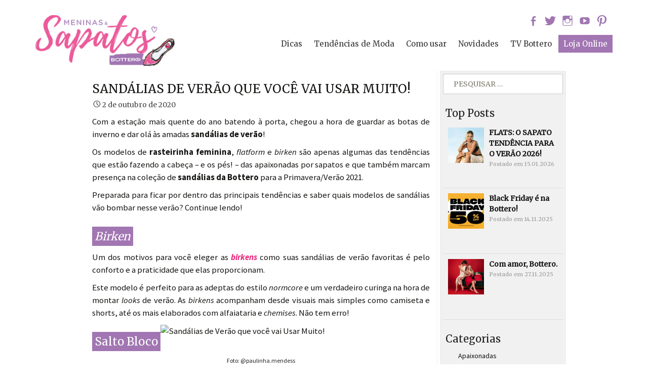

--- FILE ---
content_type: text/html; charset=UTF-8
request_url: https://blog.bottero.net/tendencias-de-moda/sandalias-de-verao/
body_size: 13618
content:
<!DOCTYPE html>
<!--[if IE 7]>
<html class="ie ie7" lang="pt-BR">
<![endif]-->
<!--[if IE 8]>
<html class="ie ie8" lang="pt-BR">
<![endif]-->
<!--[if !(IE 7) | !(IE 8)  ]><!-->
<html lang="pt-BR">
<!--<![endif]-->
<html lang="pt-BR" class="no-js no-svg">
    <meta charset="UTF-8">
    <meta name="viewport" content="width=device-width, initial-scale=1">
    <meta property="fb:app_id" content="395571750635676"/>
    <meta name="google-site-verification" content="PPEfkNH48GPGv4BTwSlrEKLEBb5Ibil38jMPIGXre5k" />
    <title>Sandálias de Verão: Modelos Para Usar Muito | Meninas e Sapatos</title>
    <link rel="profile" href="https://gmpg.org/xfn/11">
    <link rel="pingback" href="https://blog.bottero.net/xmlrpc.php">
    <link href="https://fonts.googleapis.com/css?family=Merriweather" rel="stylesheet">
    <script type="text/javascript" src="https://ajax.googleapis.com/ajax/libs/jquery/1.4/jquery.min.js"></script>
    <script src="https://blog.bottero.net/wp-content/themes/meninasesapatos/js/responsive-menu.js" type="text/javascript"></script>
    <script type="text/javascript" src="https://ajax.googleapis.com/ajax/libs/webfont/1.4.7/webfont.js"></script>
    <!--<script id="navegg" type="text/javascript" src="//tag.navdmp.com/tm37840.js" ></script>-->
    <script type="text/javascript">
    var ajaxurl = 'https://blog.bottero.net/wp-admin/admin-ajax.php';
    </script>
  	<!--[if lt IE 9]>
	<script src="https://blog.bottero.net/wp-content/themes/meninasesapatos/js/html5.js"></script>
	<![endif]-->
	<meta name='robots' content='index, follow, max-image-preview:large, max-snippet:-1, max-video-preview:-1' />

	<!-- This site is optimized with the Yoast SEO plugin v20.4 - https://yoast.com/wordpress/plugins/seo/ -->
	<meta name="description" content="Confira no Blog Meninas e Sapatos as sandálias de verão que você vai usar na próxima estação, além combinações incríveis para arrasar nos looks. Acesse!" />
	<link rel="canonical" href="https://blog.bottero.net/tendencias-de-moda/sandalias-de-verao/" />
	<meta property="og:locale" content="pt_BR" />
	<meta property="og:type" content="article" />
	<meta property="og:title" content="Sandálias de Verão: Modelos Para Usar Muito | Meninas e Sapatos" />
	<meta property="og:description" content="Confira no Blog Meninas e Sapatos as sandálias de verão que você vai usar na próxima estação, além combinações incríveis para arrasar nos looks. Acesse!" />
	<meta property="og:url" content="https://blog.bottero.net/tendencias-de-moda/sandalias-de-verao/" />
	<meta property="og:site_name" content="Meninas e Sapatos o Blog da Bottero Calçados" />
	<meta property="article:published_time" content="2020-10-02T20:35:27+00:00" />
	<meta property="article:modified_time" content="2020-10-02T20:55:05+00:00" />
	<meta property="og:image" content="https://blog.bottero.net/wp-content/uploads/2020/10/SandáliasVerão_DestacadaFace_1-1.png" />
	<meta property="og:image:width" content="1200" />
	<meta property="og:image:height" content="630" />
	<meta property="og:image:type" content="image/png" />
	<meta name="author" content="Bottero" />
	<meta name="twitter:label1" content="Escrito por" />
	<meta name="twitter:data1" content="Bottero" />
	<meta name="twitter:label2" content="Est. tempo de leitura" />
	<meta name="twitter:data2" content="3 minutos" />
	<script type="application/ld+json" class="yoast-schema-graph">{"@context":"https://schema.org","@graph":[{"@type":"WebPage","@id":"https://blog.bottero.net/tendencias-de-moda/sandalias-de-verao/","url":"https://blog.bottero.net/tendencias-de-moda/sandalias-de-verao/","name":"Sandálias de Verão: Modelos Para Usar Muito | Meninas e Sapatos","isPartOf":{"@id":"https://blog.bottero.net/#website"},"primaryImageOfPage":{"@id":"https://blog.bottero.net/tendencias-de-moda/sandalias-de-verao/#primaryimage"},"image":{"@id":"https://blog.bottero.net/tendencias-de-moda/sandalias-de-verao/#primaryimage"},"thumbnailUrl":"https://blog.bottero.net/wp-content/uploads/2020/10/SandáliasVerão_DestacadaBlog.png","datePublished":"2020-10-02T20:35:27+00:00","dateModified":"2020-10-02T20:55:05+00:00","author":{"@id":"https://blog.bottero.net/#/schema/person/80a6b3fe77ec482d13fad3e87d9b9f6b"},"description":"Confira no Blog Meninas e Sapatos as sandálias de verão que você vai usar na próxima estação, além combinações incríveis para arrasar nos looks. Acesse!","breadcrumb":{"@id":"https://blog.bottero.net/tendencias-de-moda/sandalias-de-verao/#breadcrumb"},"inLanguage":"pt-BR","potentialAction":[{"@type":"ReadAction","target":["https://blog.bottero.net/tendencias-de-moda/sandalias-de-verao/"]}]},{"@type":"ImageObject","inLanguage":"pt-BR","@id":"https://blog.bottero.net/tendencias-de-moda/sandalias-de-verao/#primaryimage","url":"https://blog.bottero.net/wp-content/uploads/2020/10/SandáliasVerão_DestacadaBlog.png","contentUrl":"https://blog.bottero.net/wp-content/uploads/2020/10/SandáliasVerão_DestacadaBlog.png","width":400,"height":310},{"@type":"BreadcrumbList","@id":"https://blog.bottero.net/tendencias-de-moda/sandalias-de-verao/#breadcrumb","itemListElement":[{"@type":"ListItem","position":1,"name":"Início","item":"https://blog.bottero.net/"},{"@type":"ListItem","position":2,"name":"Sandálias de Verão que você vai Usar Muito!"}]},{"@type":"WebSite","@id":"https://blog.bottero.net/#website","url":"https://blog.bottero.net/","name":"Meninas e Sapatos o Blog da Bottero Calçados","description":"O Blog da Bottero Calçados sempre traz novidades sobre o mundo da moda, dicas de estilo, lançamentos e as principais tendências.","potentialAction":[{"@type":"SearchAction","target":{"@type":"EntryPoint","urlTemplate":"https://blog.bottero.net/?s={search_term_string}"},"query-input":"required name=search_term_string"}],"inLanguage":"pt-BR"},{"@type":"Person","@id":"https://blog.bottero.net/#/schema/person/80a6b3fe77ec482d13fad3e87d9b9f6b","name":"Bottero","image":{"@type":"ImageObject","inLanguage":"pt-BR","@id":"https://blog.bottero.net/#/schema/person/image/","url":"https://secure.gravatar.com/avatar/ea83efb603063fd07a602be06c620171?s=96&d=mm&r=g","contentUrl":"https://secure.gravatar.com/avatar/ea83efb603063fd07a602be06c620171?s=96&d=mm&r=g","caption":"Bottero"}}]}</script>
	<!-- / Yoast SEO plugin. -->


<link rel='dns-prefetch' href='//www.googletagmanager.com' />
<link rel='dns-prefetch' href='//fonts.googleapis.com' />
<link rel='dns-prefetch' href='//s.w.org' />
<link rel="alternate" type="application/rss+xml" title="Feed para Meninas e Sapatos o Blog da Bottero Calçados &raquo;" href="https://blog.bottero.net/feed/" />
<link rel="alternate" type="application/rss+xml" title="Feed de comentários para Meninas e Sapatos o Blog da Bottero Calçados &raquo;" href="https://blog.bottero.net/comments/feed/" />
<link rel="alternate" type="application/rss+xml" title="Feed de comentários para Meninas e Sapatos o Blog da Bottero Calçados &raquo; Sandálias de Verão que você vai Usar Muito!" href="https://blog.bottero.net/tendencias-de-moda/sandalias-de-verao/feed/" />
<script type="text/javascript">
window._wpemojiSettings = {"baseUrl":"https:\/\/s.w.org\/images\/core\/emoji\/14.0.0\/72x72\/","ext":".png","svgUrl":"https:\/\/s.w.org\/images\/core\/emoji\/14.0.0\/svg\/","svgExt":".svg","source":{"concatemoji":"https:\/\/blog.bottero.net\/wp-includes\/js\/wp-emoji-release.min.js?ver=6.0.11"}};
/*! This file is auto-generated */
!function(e,a,t){var n,r,o,i=a.createElement("canvas"),p=i.getContext&&i.getContext("2d");function s(e,t){var a=String.fromCharCode,e=(p.clearRect(0,0,i.width,i.height),p.fillText(a.apply(this,e),0,0),i.toDataURL());return p.clearRect(0,0,i.width,i.height),p.fillText(a.apply(this,t),0,0),e===i.toDataURL()}function c(e){var t=a.createElement("script");t.src=e,t.defer=t.type="text/javascript",a.getElementsByTagName("head")[0].appendChild(t)}for(o=Array("flag","emoji"),t.supports={everything:!0,everythingExceptFlag:!0},r=0;r<o.length;r++)t.supports[o[r]]=function(e){if(!p||!p.fillText)return!1;switch(p.textBaseline="top",p.font="600 32px Arial",e){case"flag":return s([127987,65039,8205,9895,65039],[127987,65039,8203,9895,65039])?!1:!s([55356,56826,55356,56819],[55356,56826,8203,55356,56819])&&!s([55356,57332,56128,56423,56128,56418,56128,56421,56128,56430,56128,56423,56128,56447],[55356,57332,8203,56128,56423,8203,56128,56418,8203,56128,56421,8203,56128,56430,8203,56128,56423,8203,56128,56447]);case"emoji":return!s([129777,127995,8205,129778,127999],[129777,127995,8203,129778,127999])}return!1}(o[r]),t.supports.everything=t.supports.everything&&t.supports[o[r]],"flag"!==o[r]&&(t.supports.everythingExceptFlag=t.supports.everythingExceptFlag&&t.supports[o[r]]);t.supports.everythingExceptFlag=t.supports.everythingExceptFlag&&!t.supports.flag,t.DOMReady=!1,t.readyCallback=function(){t.DOMReady=!0},t.supports.everything||(n=function(){t.readyCallback()},a.addEventListener?(a.addEventListener("DOMContentLoaded",n,!1),e.addEventListener("load",n,!1)):(e.attachEvent("onload",n),a.attachEvent("onreadystatechange",function(){"complete"===a.readyState&&t.readyCallback()})),(e=t.source||{}).concatemoji?c(e.concatemoji):e.wpemoji&&e.twemoji&&(c(e.twemoji),c(e.wpemoji)))}(window,document,window._wpemojiSettings);
</script>
<style type="text/css">
img.wp-smiley,
img.emoji {
	display: inline !important;
	border: none !important;
	box-shadow: none !important;
	height: 1em !important;
	width: 1em !important;
	margin: 0 0.07em !important;
	vertical-align: -0.1em !important;
	background: none !important;
	padding: 0 !important;
}
</style>
	<link rel='stylesheet' id='wp-block-library-css'  href='https://blog.bottero.net/wp-includes/css/dist/block-library/style.min.css?ver=6.0.11' type='text/css' media='all' />
<style id='global-styles-inline-css' type='text/css'>
body{--wp--preset--color--black: #000000;--wp--preset--color--cyan-bluish-gray: #abb8c3;--wp--preset--color--white: #ffffff;--wp--preset--color--pale-pink: #f78da7;--wp--preset--color--vivid-red: #cf2e2e;--wp--preset--color--luminous-vivid-orange: #ff6900;--wp--preset--color--luminous-vivid-amber: #fcb900;--wp--preset--color--light-green-cyan: #7bdcb5;--wp--preset--color--vivid-green-cyan: #00d084;--wp--preset--color--pale-cyan-blue: #8ed1fc;--wp--preset--color--vivid-cyan-blue: #0693e3;--wp--preset--color--vivid-purple: #9b51e0;--wp--preset--gradient--vivid-cyan-blue-to-vivid-purple: linear-gradient(135deg,rgba(6,147,227,1) 0%,rgb(155,81,224) 100%);--wp--preset--gradient--light-green-cyan-to-vivid-green-cyan: linear-gradient(135deg,rgb(122,220,180) 0%,rgb(0,208,130) 100%);--wp--preset--gradient--luminous-vivid-amber-to-luminous-vivid-orange: linear-gradient(135deg,rgba(252,185,0,1) 0%,rgba(255,105,0,1) 100%);--wp--preset--gradient--luminous-vivid-orange-to-vivid-red: linear-gradient(135deg,rgba(255,105,0,1) 0%,rgb(207,46,46) 100%);--wp--preset--gradient--very-light-gray-to-cyan-bluish-gray: linear-gradient(135deg,rgb(238,238,238) 0%,rgb(169,184,195) 100%);--wp--preset--gradient--cool-to-warm-spectrum: linear-gradient(135deg,rgb(74,234,220) 0%,rgb(151,120,209) 20%,rgb(207,42,186) 40%,rgb(238,44,130) 60%,rgb(251,105,98) 80%,rgb(254,248,76) 100%);--wp--preset--gradient--blush-light-purple: linear-gradient(135deg,rgb(255,206,236) 0%,rgb(152,150,240) 100%);--wp--preset--gradient--blush-bordeaux: linear-gradient(135deg,rgb(254,205,165) 0%,rgb(254,45,45) 50%,rgb(107,0,62) 100%);--wp--preset--gradient--luminous-dusk: linear-gradient(135deg,rgb(255,203,112) 0%,rgb(199,81,192) 50%,rgb(65,88,208) 100%);--wp--preset--gradient--pale-ocean: linear-gradient(135deg,rgb(255,245,203) 0%,rgb(182,227,212) 50%,rgb(51,167,181) 100%);--wp--preset--gradient--electric-grass: linear-gradient(135deg,rgb(202,248,128) 0%,rgb(113,206,126) 100%);--wp--preset--gradient--midnight: linear-gradient(135deg,rgb(2,3,129) 0%,rgb(40,116,252) 100%);--wp--preset--duotone--dark-grayscale: url('#wp-duotone-dark-grayscale');--wp--preset--duotone--grayscale: url('#wp-duotone-grayscale');--wp--preset--duotone--purple-yellow: url('#wp-duotone-purple-yellow');--wp--preset--duotone--blue-red: url('#wp-duotone-blue-red');--wp--preset--duotone--midnight: url('#wp-duotone-midnight');--wp--preset--duotone--magenta-yellow: url('#wp-duotone-magenta-yellow');--wp--preset--duotone--purple-green: url('#wp-duotone-purple-green');--wp--preset--duotone--blue-orange: url('#wp-duotone-blue-orange');--wp--preset--font-size--small: 13px;--wp--preset--font-size--medium: 20px;--wp--preset--font-size--large: 36px;--wp--preset--font-size--x-large: 42px;}.has-black-color{color: var(--wp--preset--color--black) !important;}.has-cyan-bluish-gray-color{color: var(--wp--preset--color--cyan-bluish-gray) !important;}.has-white-color{color: var(--wp--preset--color--white) !important;}.has-pale-pink-color{color: var(--wp--preset--color--pale-pink) !important;}.has-vivid-red-color{color: var(--wp--preset--color--vivid-red) !important;}.has-luminous-vivid-orange-color{color: var(--wp--preset--color--luminous-vivid-orange) !important;}.has-luminous-vivid-amber-color{color: var(--wp--preset--color--luminous-vivid-amber) !important;}.has-light-green-cyan-color{color: var(--wp--preset--color--light-green-cyan) !important;}.has-vivid-green-cyan-color{color: var(--wp--preset--color--vivid-green-cyan) !important;}.has-pale-cyan-blue-color{color: var(--wp--preset--color--pale-cyan-blue) !important;}.has-vivid-cyan-blue-color{color: var(--wp--preset--color--vivid-cyan-blue) !important;}.has-vivid-purple-color{color: var(--wp--preset--color--vivid-purple) !important;}.has-black-background-color{background-color: var(--wp--preset--color--black) !important;}.has-cyan-bluish-gray-background-color{background-color: var(--wp--preset--color--cyan-bluish-gray) !important;}.has-white-background-color{background-color: var(--wp--preset--color--white) !important;}.has-pale-pink-background-color{background-color: var(--wp--preset--color--pale-pink) !important;}.has-vivid-red-background-color{background-color: var(--wp--preset--color--vivid-red) !important;}.has-luminous-vivid-orange-background-color{background-color: var(--wp--preset--color--luminous-vivid-orange) !important;}.has-luminous-vivid-amber-background-color{background-color: var(--wp--preset--color--luminous-vivid-amber) !important;}.has-light-green-cyan-background-color{background-color: var(--wp--preset--color--light-green-cyan) !important;}.has-vivid-green-cyan-background-color{background-color: var(--wp--preset--color--vivid-green-cyan) !important;}.has-pale-cyan-blue-background-color{background-color: var(--wp--preset--color--pale-cyan-blue) !important;}.has-vivid-cyan-blue-background-color{background-color: var(--wp--preset--color--vivid-cyan-blue) !important;}.has-vivid-purple-background-color{background-color: var(--wp--preset--color--vivid-purple) !important;}.has-black-border-color{border-color: var(--wp--preset--color--black) !important;}.has-cyan-bluish-gray-border-color{border-color: var(--wp--preset--color--cyan-bluish-gray) !important;}.has-white-border-color{border-color: var(--wp--preset--color--white) !important;}.has-pale-pink-border-color{border-color: var(--wp--preset--color--pale-pink) !important;}.has-vivid-red-border-color{border-color: var(--wp--preset--color--vivid-red) !important;}.has-luminous-vivid-orange-border-color{border-color: var(--wp--preset--color--luminous-vivid-orange) !important;}.has-luminous-vivid-amber-border-color{border-color: var(--wp--preset--color--luminous-vivid-amber) !important;}.has-light-green-cyan-border-color{border-color: var(--wp--preset--color--light-green-cyan) !important;}.has-vivid-green-cyan-border-color{border-color: var(--wp--preset--color--vivid-green-cyan) !important;}.has-pale-cyan-blue-border-color{border-color: var(--wp--preset--color--pale-cyan-blue) !important;}.has-vivid-cyan-blue-border-color{border-color: var(--wp--preset--color--vivid-cyan-blue) !important;}.has-vivid-purple-border-color{border-color: var(--wp--preset--color--vivid-purple) !important;}.has-vivid-cyan-blue-to-vivid-purple-gradient-background{background: var(--wp--preset--gradient--vivid-cyan-blue-to-vivid-purple) !important;}.has-light-green-cyan-to-vivid-green-cyan-gradient-background{background: var(--wp--preset--gradient--light-green-cyan-to-vivid-green-cyan) !important;}.has-luminous-vivid-amber-to-luminous-vivid-orange-gradient-background{background: var(--wp--preset--gradient--luminous-vivid-amber-to-luminous-vivid-orange) !important;}.has-luminous-vivid-orange-to-vivid-red-gradient-background{background: var(--wp--preset--gradient--luminous-vivid-orange-to-vivid-red) !important;}.has-very-light-gray-to-cyan-bluish-gray-gradient-background{background: var(--wp--preset--gradient--very-light-gray-to-cyan-bluish-gray) !important;}.has-cool-to-warm-spectrum-gradient-background{background: var(--wp--preset--gradient--cool-to-warm-spectrum) !important;}.has-blush-light-purple-gradient-background{background: var(--wp--preset--gradient--blush-light-purple) !important;}.has-blush-bordeaux-gradient-background{background: var(--wp--preset--gradient--blush-bordeaux) !important;}.has-luminous-dusk-gradient-background{background: var(--wp--preset--gradient--luminous-dusk) !important;}.has-pale-ocean-gradient-background{background: var(--wp--preset--gradient--pale-ocean) !important;}.has-electric-grass-gradient-background{background: var(--wp--preset--gradient--electric-grass) !important;}.has-midnight-gradient-background{background: var(--wp--preset--gradient--midnight) !important;}.has-small-font-size{font-size: var(--wp--preset--font-size--small) !important;}.has-medium-font-size{font-size: var(--wp--preset--font-size--medium) !important;}.has-large-font-size{font-size: var(--wp--preset--font-size--large) !important;}.has-x-large-font-size{font-size: var(--wp--preset--font-size--x-large) !important;}
</style>
<link rel='stylesheet' id='twentythirteen-fonts-css'  href='//fonts.googleapis.com/css?family=Source+Sans+Pro%3A300%2C400%2C700%2C300italic%2C400italic%2C700italic%7CBitter%3A400%2C700&#038;subset=latin%2Clatin-ext' type='text/css' media='all' />
<link rel='stylesheet' id='genericons-css'  href='https://blog.bottero.net/wp-content/themes/meninasesapatos/fonts/genericons.css?ver=2.09' type='text/css' media='all' />
<link rel='stylesheet' id='twentythirteen-style-css'  href='https://blog.bottero.net/wp-content/themes/meninasesapatos/style.css?ver=2013-07-18' type='text/css' media='all' />
<!--[if lt IE 9]>
<link rel='stylesheet' id='twentythirteen-ie-css'  href='https://blog.bottero.net/wp-content/themes/meninasesapatos/css/ie.css?ver=2013-07-18' type='text/css' media='all' />
<![endif]-->
<link rel='stylesheet' id='dashicons-css'  href='https://blog.bottero.net/wp-includes/css/dashicons.min.css?ver=6.0.11' type='text/css' media='all' />
<link rel='stylesheet' id='themename-style-css'  href='https://blog.bottero.net/wp-content/themes/meninasesapatos/style.css?ver=1.0' type='text/css' media='all' />
<link rel='stylesheet' id='cssmenu-styles-css'  href='https://blog.bottero.net/wp-content/themes/meninasesapatos/cssmenu/styles.css?ver=6.0.11' type='text/css' media='all' />
<script type='text/javascript' src='https://blog.bottero.net/wp-includes/js/jquery/jquery.min.js?ver=3.6.0' id='jquery-core-js'></script>
<script type='text/javascript' src='https://blog.bottero.net/wp-includes/js/jquery/jquery-migrate.min.js?ver=3.3.2' id='jquery-migrate-js'></script>
<script type='text/javascript' src='https://blog.bottero.net/wp-content/themes/meninasesapatos/js/lojas.js?ver=6.0.11' id='lojas-js-js'></script>
<script type='text/javascript' src='https://blog.bottero.net/wp-content/themes/meninasesapatos/cssmenu/script.js?ver=6.0.11' id='cssmenu-scripts-js'></script>

<!-- Snippet do Google Analytics adicionado pelo Site Kit -->
<script type='text/javascript' src='https://www.googletagmanager.com/gtag/js?id=UA-3741298-16' id='google_gtagjs-js' async></script>
<script type='text/javascript' id='google_gtagjs-js-after'>
window.dataLayer = window.dataLayer || [];function gtag(){dataLayer.push(arguments);}
gtag('set', 'linker', {"domains":["blog.bottero.net"]} );
gtag("js", new Date());
gtag("set", "developer_id.dZTNiMT", true);
gtag("config", "UA-3741298-16", {"anonymize_ip":true});
gtag("config", "G-T9RM4FVZKC");
</script>

<!-- Finalizar o snippet do Google Analytics adicionado pelo Site Kit -->
<link rel="https://api.w.org/" href="https://blog.bottero.net/wp-json/" /><link rel="alternate" type="application/json" href="https://blog.bottero.net/wp-json/wp/v2/posts/18447" /><link rel="EditURI" type="application/rsd+xml" title="RSD" href="https://blog.bottero.net/xmlrpc.php?rsd" />
<link rel="wlwmanifest" type="application/wlwmanifest+xml" href="https://blog.bottero.net/wp-includes/wlwmanifest.xml" /> 
<meta name="generator" content="WordPress 6.0.11" />
<link rel='shortlink' href='https://blog.bottero.net/?p=18447' />
<link rel="alternate" type="application/json+oembed" href="https://blog.bottero.net/wp-json/oembed/1.0/embed?url=https%3A%2F%2Fblog.bottero.net%2Ftendencias-de-moda%2Fsandalias-de-verao%2F" />
<link rel="alternate" type="text/xml+oembed" href="https://blog.bottero.net/wp-json/oembed/1.0/embed?url=https%3A%2F%2Fblog.bottero.net%2Ftendencias-de-moda%2Fsandalias-de-verao%2F&#038;format=xml" />
<meta name="generator" content="Site Kit by Google 1.96.0" /><head>
	<meta name="google-site-verification" content="ekGObD9Fgi4T3sCyGqt3Sj4MqOpwYOYsmcxfM0AEF_Y" />
</head>
	<style type="text/css" id="twentythirteen-header-css">
			.site-header {
			background: url(https://blog.bottero.net/wp-content/themes/meninasesapatos/images/headers/sapatos.jpg) no-repeat scroll top;
			width: auto;
			padding-top: 0px;
			padding-bottom: 0px;
			float: none;
			background-color: transparent;
			background-position: left top;
			background-repeat: no-repeat;
			background-attachment: fixed;
			height:300px;
		}
		</style>
	<link rel="icon" href="https://blog.bottero.net/wp-content/uploads/2022/04/cropped-Bottero-Logo-Bola-32x32.png" sizes="32x32" />
<link rel="icon" href="https://blog.bottero.net/wp-content/uploads/2022/04/cropped-Bottero-Logo-Bola-192x192.png" sizes="192x192" />
<link rel="apple-touch-icon" href="https://blog.bottero.net/wp-content/uploads/2022/04/cropped-Bottero-Logo-Bola-180x180.png" />
<meta name="msapplication-TileImage" content="https://blog.bottero.net/wp-content/uploads/2022/04/cropped-Bottero-Logo-Bola-270x270.png" />
		<style type="text/css" id="wp-custom-css">
			.postshome-desc .postshome-share{
   color: #fff;	
   background: #a176b2;
   padding: 8px 10px;
	max-width: 98px;
}

.postshome-desc .postshome-share:hover{
    color: #1d1d1d;
}

.postshome-share a,
.postshome-share a:active,
.postshome-share a:visited{
    color: #fff;
}

.postshome-share a:hover{
    color: #1d1d1d;
}		</style>
		   	<script src="https://code.jquery.com/jquery-latest.js"/></script>

<!-- Facebook Pixel Code -->
<script>
!function(f,b,e,v,n,t,s)
{if(f.fbq)return;n=f.fbq=function(){n.callMethod?
n.callMethod.apply(n,arguments):n.queue.push(arguments)};
if(!f._fbq)f._fbq=n;n.push=n;n.loaded=!0;n.version='2.0';
n.queue=[];t=b.createElement(e);t.async=!0;
t.src=v;s=b.getElementsByTagName(e)[0];
s.parentNode.insertBefore(t,s)}(window,document,'script',
'https://connect.facebook.net/en_US/fbevents.js');
 fbq('init', '452595661947256'); 
fbq('track', 'PageView');
</script>
<noscript>
 <img height="1" width="1" 
src="https://www.facebook.com/tr?id=452595661947256&ev=PageView
&noscript=1"/>
</noscript>
<!-- End Facebook Pixel Code -->

</head>

<body class="post-template-default single single-post postid-18447 single-format-standard sidebar">
	<div id="page" class="hfeed site">
	<div class="bg"></div>
         <header id="masthead" role="banner">	
            <div id="navbar" class="navbar">
				<nav id="site-navigation" class="main-navigation" role="navigation">
					<div class="nav nav-aberta">
                        <div class="wrap">
    	                    <div id="cssmenu" class="menu-responsivo-container"><ul id="menu-responsivo" class="nav-responsive-menu"><li id="menu-item-12147" class="menu-item menu-item-type-custom menu-item-object-custom menu-item-home"><a href="https://blog.bottero.net"><span>Home</span></a></li>
<li id="menu-item-12148" class="menu-item menu-item-type-taxonomy menu-item-object-category"><a href="https://blog.bottero.net/categorias/dicas/"><span>Dicas</span></a></li>
<li id="menu-item-12149" class="menu-item menu-item-type-taxonomy menu-item-object-category"><a href="https://blog.bottero.net/categorias/como-usar/"><span>Como usar</span></a></li>
<li id="menu-item-12150" class="menu-item menu-item-type-taxonomy menu-item-object-category"><a href="https://blog.bottero.net/categorias/novidades-bottero/"><span>Novidades Bottero</span></a></li>
<li id="menu-item-12152" class="menu-item menu-item-type-taxonomy menu-item-object-category current-post-ancestor current-menu-parent current-post-parent"><a href="https://blog.bottero.net/categorias/tendencias-de-moda/"><span>Tendências de Moda</span></a></li>
<li id="menu-item-12153" class="menu-item menu-item-type-taxonomy menu-item-object-category"><a href="https://blog.bottero.net/categorias/tv-bottero/"><span>TV Bottero</span></a></li>
<li id="menu-item-12155" class="menu-item menu-item-type-post_type menu-item-object-page"><a href="https://blog.bottero.net/sobre/"><span>Sobre</span></a></li>
<li id="menu-item-12156" class="menu-item menu-item-type-post_type menu-item-object-page"><a href="https://blog.bottero.net/arquivos/"><span>Arquivos</span></a></li>
<li id="menu-item-14258" class="menu-item menu-item-type-custom menu-item-object-custom"><a target="_blank" href="https://www.bottero.net"><span>Loja Bottero</span></a></li>
</ul></div>						</div>
                 	</div>			
					<a class="screen-reader-text skip-link" href="#content" title="Pular para o conteúdo">Pular para o conteúdo</a>
                    <div class="logo-top">
                    <a class="home-link" href="https://blog.bottero.net" title="Bottero" rel="home">
						<div class="site-title-lettering">Bottero</div>
					</a>
                    </div>
                    <div class="main-menu-top">
					<div class="menu-categorias-container"><ul id="menu-categorias" class="nav-menu"><li id="menu-item-8900" class="menu-item menu-item-type-taxonomy menu-item-object-category menu-item-8900"><a href="https://blog.bottero.net/categorias/dicas/">Dicas</a></li>
<li id="menu-item-8901" class="menu-item menu-item-type-taxonomy menu-item-object-category current-post-ancestor current-menu-parent current-post-parent menu-item-8901"><a href="https://blog.bottero.net/categorias/tendencias-de-moda/">Tendências de Moda</a></li>
<li id="menu-item-8902" class="menu-item menu-item-type-taxonomy menu-item-object-category menu-item-8902"><a href="https://blog.bottero.net/categorias/como-usar/">Como usar</a></li>
<li id="menu-item-8903" class="menu-item menu-item-type-taxonomy menu-item-object-category menu-item-8903"><a href="https://blog.bottero.net/categorias/novidades-bottero/">Novidades</a></li>
<li id="menu-item-8904" class="menu-item menu-item-type-taxonomy menu-item-object-category menu-item-8904"><a href="https://blog.bottero.net/categorias/tv-bottero/">TV Bottero</a></li>
<li id="menu-item-8899" class="home-icon menu-item menu-item-type-custom menu-item-object-custom menu-item-8899"><a target="_blank" rel="noopener" href="https://www.bottero.net">Loja Online</a></li>
</ul></div>					</div>
                </nav><!-- #site-navigation -->
			</div><!-- #navbar -->
            </header>

		<div class="header-infos">
        	<div class="logo-meninas-e-sapatos" id="logo-home">
	            <a class="home-link" href="https://blog.bottero.net" title="Bottero" rel="home">
					<h2 class="site-title">Meninas & Sapatos | O Blog da Bottero</h2>
	 			</a>
            </div>
            <div class="header-links">
                      <div class="sociais-links"><ul class="social-list">
                        <a href="https://www.facebook.com/SapatosBottero" target="_blank" onclick="_gaq.push(['_trackEvent', 'Redes Sociais', 'clicou no link', 'Facebook']);">
                        	<li><i class="fa fa-facebook"></i></li>
                        </a>
                        <a href="https://twitter.com/bottero" target="_blank" onclick="_gaq.push(['_trackEvent', 'Redes Sociais', 'clicou no link', 'Twitter']);">
                        	<li><i class="fa fa-twitter"></i></li>
                        </a>
                        <a href="https://instagram.com/instabottero" target="_blank" onclick="_gaq.push(['_trackEvent', 'Redes Sociais', 'clicou no link', 'Instagram']);">
                        	<li><i class="fa fa-instagram"></i></li>
                        </a>
                        <a href="https://www.youtube.com/user/SapatosBottero" target="_blank" onclick="_gaq.push(['_trackEvent', 'Redes Sociais', 'clicou no link', 'Youtube']);">
                        	<li><i class="fa fa-youtube"></i></li>
                        </a>
                        <a href="https://www.pinterest.com/bottero/" target="_blank" onclick="_gaq.push(['_trackEvent', 'Redes Sociais', 'clicou no link', 'Pinterest']);">
                        	<li><i class="fa fa-pinterest"></i></li>
                        </a>
                    </ul>
                    </div>
                    
                    <div class="topnav">
                        <div class="menu-categorias-container"><ul id="menu-categorias-1" class="topnav-menu"><li class="menu-item menu-item-type-taxonomy menu-item-object-category menu-item-8900"><a href="https://blog.bottero.net/categorias/dicas/">Dicas</a></li>
<li class="menu-item menu-item-type-taxonomy menu-item-object-category current-post-ancestor current-menu-parent current-post-parent menu-item-8901"><a href="https://blog.bottero.net/categorias/tendencias-de-moda/">Tendências de Moda</a></li>
<li class="menu-item menu-item-type-taxonomy menu-item-object-category menu-item-8902"><a href="https://blog.bottero.net/categorias/como-usar/">Como usar</a></li>
<li class="menu-item menu-item-type-taxonomy menu-item-object-category menu-item-8903"><a href="https://blog.bottero.net/categorias/novidades-bottero/">Novidades</a></li>
<li class="menu-item menu-item-type-taxonomy menu-item-object-category menu-item-8904"><a href="https://blog.bottero.net/categorias/tv-bottero/">TV Bottero</a></li>
<li class="home-icon menu-item menu-item-type-custom menu-item-object-custom menu-item-8899"><a target="_blank" rel="noopener" href="https://www.bottero.net">Loja Online</a></li>
</ul></div>                    </div>

            </div>
        </div>
		<div id="main" class="site-main">

	<div id="primary" class="content-area">
		<div id="content" class="site-content-interna" role="main">

						
				<div class="align-article">
<article id="post-18447" class="post-18447 post type-post status-publish format-standard has-post-thumbnail hentry category-tendencias-de-moda tag-camiseta-tie-dye tag-looks-que-combinam-com-cabelo-curto tag-sandalia tag-sandalia-bico-quadrado tag-sandalia-da-bottero tag-sandalias-de-verao tag-tie">
    <div class="breadcrumb" id="modelo-breadcrumb">
		   	        <a class="home-link" href="https://blog.bottero.net" rel="home">Home</a> > <a href="https://blog.bottero.net/categorias/tendencias-de-moda/" rel="category tag">Tendências de Moda</a> > Sandálias de Verão que você vai Usar Muito!		    </div>
	<header class="entry-header">
				<h1 class="entry-title">Sandálias de Verão que você vai Usar Muito!</h1>
				<div class="entry-meta">
			<span class="date"><a href="https://blog.bottero.net/tendencias-de-moda/sandalias-de-verao/" title="Link permanente para Sandálias de Verão que você vai Usar Muito!" rel="bookmark"><time class="entry-date" datetime="2020-10-02T17:35:27-03:00">2 de outubro de 2020</time></a></span><span class="categories-links"><a href="https://blog.bottero.net/categorias/tendencias-de-moda/" rel="category tag">Tendências de Moda</a></span><span class="tags-links"><a href="https://blog.bottero.net/tags/camiseta-tie-dye/" rel="tag">Camiseta Tie Dye</a>, <a href="https://blog.bottero.net/tags/looks-que-combinam-com-cabelo-curto/" rel="tag">looks que combinam com cabelo curto</a>, <a href="https://blog.bottero.net/tags/sandalia/" rel="tag">sandália</a>, <a href="https://blog.bottero.net/tags/sandalia-bico-quadrado/" rel="tag">sandália bico quadrado</a>, <a href="https://blog.bottero.net/tags/sandalia-da-bottero/" rel="tag">sandália da bottero</a>, <a href="https://blog.bottero.net/tags/sandalias-de-verao/" rel="tag">sandálias de verão</a>, <a href="https://blog.bottero.net/tags/tie/" rel="tag">tie</a></span><span class="author vcard"><a class="url fn n" href="https://blog.bottero.net/author/guiallan/" title="Ver todos posts por Bottero" rel="author">Bottero</a></span>		</div><!-- .entry-meta -->
	</header><!-- .entry-header -->

		<div class="entry-content" id="entry-content-article">
   		<!--<div class="entry-thumbnail">
					</div>-->
		<p>Com a estação mais quente do ano batendo à porta, chegou a hora de guardar as botas de inverno e dar olá às amadas <strong>sandálias de verão</strong>!</p>
<p>Os modelos de <strong>rasteirinha feminina</strong>, <em>flatform </em>e <em>birken </em>são apenas algumas das tendências que estão fazendo a cabeça &#8211; e os pés! &#8211; das apaixonadas por sapatos e que também marcam presença na coleção de <strong>sandálias da Bottero</strong> para a Primavera/Verão 2021.</p>
<p>Preparada para ficar por dentro das principais tendências e saber quais modelos de sandálias vão bombar nesse verão? Continue lendo!</p>
<h2><em>Birken </em></h2>
<p>Um dos motivos para você eleger as <strong><em><a href="https://www.lojabottero.net/sandaliarasteirabranca-319204-14/p">birkens</a></em></strong> como suas sandálias de verão favoritas é pelo conforto e a praticidade que elas proporcionam.</p>
<p>Este modelo é perfeito para as adeptas do estilo<em> normcore </em>e um verdadeiro curinga na hora de montar <em>looks</em> de verão. As <em>birkens </em>acompanham desde visuais mais simples como camiseta e shorts, até os mais elaborados com alfaiataria e <em>chemises</em>. Não tem erro!</p>
<h2>Salto Bloco</h2>
<div id="attachment_18451" style="width: 677px" class="wp-caption alignnone"><img aria-describedby="caption-attachment-18451" src="https://bottero.net/blog/wp-content/uploads/2020/10/Foto01.png" alt="Sandálias de Verão que você vai Usar Muito!" width="667" height="609"><p id="caption-attachment-18451" class="wp-caption-text">Foto: @paulinha.mendess</p></div>
<p>Essa <em>trend</em> vem diretamente dos anos 90 e as <em>fashionistas </em>já amam de paixão! As <strong><a href="https://www.lojabottero.net/tamancoacafrao-322404-16/p">sandálias de salto bloco</a></strong> garantem um toque de charme e atitude ao <em>look </em>de verão, sem abrir mão do conforto nosso de cada dia.</p>
<p>Ao contrário do tradicional salto fino, os saltos bloco dão sustentação ao caminhar. Por isso, eles são perfeitos para ocasiões em que você terá que passar horas em pé mas não quer abrir mão do charme de um bom salto alto.</p>
<p>O sapatos de salto bloco permitem muitas combinações e podem ser usados desde um <em>office look</em> mais sério, até um visual descontraído para o <em>happy hour</em>. Super democrático!</p>
<h2>Rasteirinha Feminina de Amarrar</h2>
<p>Sucesso absoluto do verão brasileiro, as <strong><a href="https://www.lojabottero.net/sandaliarasteirarosa-313203-1/p">rasteirinhas femininas com amarração</a></strong> são muito populares por aqui, já que, com o calor, as produções são dominadas pelas pernas de fora. As tiras valorizam os pés e os tornozelos, dando um ar <em>fresh </em>e <em>sexy </em>aos <em>looks</em>.</p>
<p>Esse tipo de rasteirinha feminina combina super bem com vestidos fluidos e de comprimento mais curto, shorts soltinhos, macacões e até mesmo com <em>looks </em>de <em>beachwear</em> como saídas de praia, maiôs e biquinis. <em>Must-have</em> absoluto!</p>
<h5><strong>Veja Também: </strong><strong><a href="https://bottero.net/blog/tendencias-de-moda/cores-primavera-verao-2021-bottero/">Vai Bombar! Conheça as Tendências de Cores para a Estação Primavera/Verão 2021</a></strong></h5>
<h2><em>Flatforms</em></h2>
<div id="attachment_18453" style="width: 677px" class="wp-caption alignnone"><img aria-describedby="caption-attachment-18453" loading="lazy" title="Sandálias de Verão que você vai Usar Muito!" src="https://bottero.net/blog/wp-content/uploads/2020/10/Foto02.png" alt="Sandálias de Verão que você vai Usar Muito!" width="667" height="609"><p id="caption-attachment-18453" class="wp-caption-text">Foto: @blogmarcialima</p></div>
<p>Outra <em>trend</em> queridinha da estação, as<em> flatforms </em>já estão dando o que falar desde que foram popularizadas por celebridades como Manu Gavassi. A palavra-chave aqui é personalidade, coisa que essa <strong><a href="https://www.lojabottero.net/sandaliaanabelapessego-323703-3/p">sandália da Bottero</a></strong> tem de sobra!</p>
<p>No estilo papete, as <em>flatforms</em> brilham em produções criativas combinadas com calças flare de tecido, shortinhos e “blusões” soltos. Estilo de sobra pra ninguém botar defeito!</p>
<h2>Mule</h2>
<p>Sinônimo de elegância e estilo, as <strong><a href="https://www.lojabottero.net/sapatos/mule">sandálias mule</a></strong> não podem faltar na coleção das apaixonadas por sapatos. Mesmo no verão, as mules podem acompanhar produções com uma pegada mais urbana, já que os <strong>modelos </strong>permitem que os pés respirem. Perfeito para dias mais quentes, né?</p>
<p>Com as dicas do Blog Meninas e Sapatos, você com certeza vai arrasar com produções de verão cheias de estilo, criatividade e personalidade.</p>
<p>Agora, conta pra gente: <strong>qual é o seu modelo de sandália de favorito? Compartilhe este post com as amigas e confira toda a coleção de sandálias da Bottero em nossa </strong><strong><a href="https://www.lojabottero.net/">loja <em>on-line</em></a></strong><strong>.</strong></p>
			</div><!-- .entry-content -->
	    
	<footer class="entry-meta">
			</footer><!-- .entry-meta -->

<div class="banner-call-collection">
	<a href="https://www.bottero.net" title="Clique e conheça a Loja Online da Bottero" target="_blank">
		<img id="banner-desk" src="https://blog.bottero.net/wp-content/uploads/2025/09/Blog-600x162-1.jpg" width="660" height="162" title="Clique e conheça a nova Coleção 2026 Bottero" title="Clique e conheça a nova Coleção 2026 Bottero">
		<img id="banner-mobile" src="https://blog.bottero.net/wp-content/uploads/2025/09/Blog-375x150-1.jpg" width="375" height="150" title="Clique e conheça a nova Coleção 2026 Bottero" title="Clique e conheça a nova Coleção 2026 Bottero">
	</a>
</div>

</article><!-- #post -->

</div>
    <div class="related-posts">
		<h3>Gostou deste post? Você vai adorar esses também:</h3>
		 
                                        			<div class="postshome-column">
                            	<div class="postshome-date" id="date-dicas">07.10.2020 | Dicas</div>
                            	<a href="https://blog.bottero.net/dicas/truques-de-styling/" rel="bookmark" title="Truques de Styling: Transforme um Look Básico Feminino com Sapatos Bottero">
									<img width="392" height="303" src="https://blog.bottero.net/wp-content/uploads/2020/10/TruquesStyling_DestacadaBlog-392x303.png" class="attachment-postshome-thumb size-postshome-thumb wp-post-image" alt="" loading="lazy" srcset="https://blog.bottero.net/wp-content/uploads/2020/10/TruquesStyling_DestacadaBlog-392x303.png 392w, https://blog.bottero.net/wp-content/uploads/2020/10/TruquesStyling_DestacadaBlog-300x233.png 300w, https://blog.bottero.net/wp-content/uploads/2020/10/TruquesStyling_DestacadaBlog.png 400w" sizes="(max-width: 392px) 100vw, 392px" />                                </a>
								<div class="postshome-bg">
                                    <div class="postshome-desc" style="height:92px;">
                                        <h2 class="postshome-title"><a href="https://blog.bottero.net/dicas/truques-de-styling/" rel="bookmark" title="Truques de Styling: Transforme um Look Básico Feminino com Sapatos Bottero">Truques de Styling: Transforme um Look Básico Feminino com Sapatos Bottero</a></h2>
                                    </div>
                                </div>
                        	</div>
             
                                        			<div class="postshome-column">
                            	<div class="postshome-date" id="date-como-usar">30.09.2020 | Como usar</div>
                            	<a href="https://blog.bottero.net/como-usar/sandalia-bico-quadrado/" rel="bookmark" title="Sandália de Bico Quadrado: Como usar Essa Tendência">
									<img width="392" height="303" src="https://blog.bottero.net/wp-content/uploads/2020/09/BicoQuadrado_DestacadaBlog-392x303.png" class="attachment-postshome-thumb size-postshome-thumb wp-post-image" alt="" loading="lazy" srcset="https://blog.bottero.net/wp-content/uploads/2020/09/BicoQuadrado_DestacadaBlog-392x303.png 392w, https://blog.bottero.net/wp-content/uploads/2020/09/BicoQuadrado_DestacadaBlog-300x233.png 300w, https://blog.bottero.net/wp-content/uploads/2020/09/BicoQuadrado_DestacadaBlog.png 400w" sizes="(max-width: 392px) 100vw, 392px" />                                </a>
								<div class="postshome-bg">
                                    <div class="postshome-desc" style="height:92px;">
                                        <h2 class="postshome-title"><a href="https://blog.bottero.net/como-usar/sandalia-bico-quadrado/" rel="bookmark" title="Sandália de Bico Quadrado: Como usar Essa Tendência">Sandália de Bico Quadrado: Como usar Essa Tendência</a></h2>
                                    </div>
                                </div>
                        	</div>
             
                                        			<div class="postshome-column">
                            	<div class="postshome-date" id="date-como-usar">25.09.2020 | Como usar</div>
                            	<a href="https://blog.bottero.net/como-usar/estilos-de-cabelo-curto/" rel="bookmark" title="Da Cabeça aos Pés: Confira 5 Estilos de Cabelo Curto e Looks para Combinar!">
									<img width="392" height="303" src="https://blog.bottero.net/wp-content/uploads/2020/09/Template_DestacadaBlog-392x303.png" class="attachment-postshome-thumb size-postshome-thumb wp-post-image" alt="" loading="lazy" srcset="https://blog.bottero.net/wp-content/uploads/2020/09/Template_DestacadaBlog-392x303.png 392w, https://blog.bottero.net/wp-content/uploads/2020/09/Template_DestacadaBlog-300x233.png 300w, https://blog.bottero.net/wp-content/uploads/2020/09/Template_DestacadaBlog.png 400w" sizes="(max-width: 392px) 100vw, 392px" />                                </a>
								<div class="postshome-bg">
                                    <div class="postshome-desc" style="height:92px;">
                                        <h2 class="postshome-title"><a href="https://blog.bottero.net/como-usar/estilos-de-cabelo-curto/" rel="bookmark" title="Da Cabeça aos Pés: Confira 5 Estilos de Cabelo Curto e Looks para Combinar!">Da Cabeça aos Pés: Confira 5 Estilos de Cabelo Curto e Looks para Combinar!</a></h2>
                                    </div>
                                </div>
                        	</div>
            	</div>								<div id="comments" class="comments-area">
    <div style="margin:25px auto; max-width:570px; width:100%;">
		        <fb:comments-count href=https://blog.bottero.net/tendencias-de-moda/sandalias-de-verao/></fb:comments-count> Comentário(s) 
		<div class="fb-comments" data-href="https://blog.bottero.net/tendencias-de-moda/sandalias-de-verao/" data-numposts="5" data-colorscheme="light"></div>
    </div>
	<!--    <div class="facebook-comments">
    	<div class="fb-comments" data-href="" data-numposts="15" data-width="600" data-colorscheme="light"></div>
	</div> -->
		<div id="respond" class="comment-respond">
		<h3 id="reply-title" class="comment-reply-title">Deixe um comentário <small><a rel="nofollow" id="cancel-comment-reply-link" href="/tendencias-de-moda/sandalias-de-verao/#respond" style="display:none;">Cancelar resposta</a></small></h3><form action="https://blog.bottero.net/wp-comments-post.php" method="post" id="commentform" class="comment-form" novalidate><p class="comment-notes"><span id="email-notes">O seu endereço de e-mail não será publicado.</span> <span class="required-field-message" aria-hidden="true">Campos obrigatórios são marcados com <span class="required" aria-hidden="true">*</span></span></p><p class="comment-form-comment"><label for="comment">Comentário <span class="required" aria-hidden="true">*</span></label> <textarea id="comment" name="comment" cols="45" rows="8" maxlength="65525" required></textarea></p><input id="author" name="author" type="text" size="50" aria-required="true" placeholder="Nome *" /><br/>
<input id="email" name="email" type="text" size="30" aria-required="true" placeholder="E-mail *" /><br/>
<input id="url" name="url" type="text" size="30" aria-required="true" placeholder="Website" /><br/>
<p class="form-submit"><input name="submit" type="submit" id="submit" class="submit" value="Publicar comentário" /> <input type='hidden' name='comment_post_ID' value='18447' id='comment_post_ID' />
<input type='hidden' name='comment_parent' id='comment_parent' value='0' />
</p></form>	</div><!-- #respond -->
	</div><!-- #comments -->
					</div><!-- #content -->
        	<div id="tertiary" class="sidebar-container" role="complementary">
		<div class="sidebar-inner">
			<div class="widget-area">
				<aside id="search-2" class="widget widget_search"><form role="search" method="get" class="search-form" action="https://blog.bottero.net/">
				<label>
					<span class="screen-reader-text">Pesquisar por:</span>
					<input type="search" class="search-field" placeholder="Pesquisar &hellip;" value="" name="s" />
				</label>
				<input type="submit" class="search-submit" value="Pesquisar" />
			</form></aside><aside id="popularwidget-2" class="widget widget_popularwidget"><h3 class="widget-title">Top Posts</h3>					<div class="top-posts-content">
            	<div class="top-posts-thumb">
                	<a href="https://blog.bottero.net/tendencias-de-moda/flats-o-sapato-tendencia-para-o-verao-2026/" rel="bookmark" title="FLATS: O SAPATO TENDÊNCIA PARA O VERÃO 2026!"><img width="200" height="200" src="https://blog.bottero.net/wp-content/uploads/2026/01/image-200x200.png" class="attachment-top-posts-thumb size-top-posts-thumb wp-post-image" alt="" loading="lazy" srcset="https://blog.bottero.net/wp-content/uploads/2026/01/image-200x200.png 200w, https://blog.bottero.net/wp-content/uploads/2026/01/image-150x150.png 150w" sizes="(max-width: 200px) 100vw, 200px" /></a>
                </div>
                <div class="top-posts-info">
        			<a href="https://blog.bottero.net/tendencias-de-moda/flats-o-sapato-tendencia-para-o-verao-2026/" rel="bookmark" title="FLATS: O SAPATO TENDÊNCIA PARA O VERÃO 2026!"><strong>FLATS: O SAPATO TENDÊNCIA PARA O VERÃO 2026!</strong></a>
                    <div class="top-posts-meta">Postado em <a href="https://blog.bottero.net/categorias/" title=" Ver todos os posts da categoria "></a> 15.01.2026</div>
                    <div class="top-posts-meta-date"></div>
                </div>
           </div>
       			<div class="top-posts-content">
            	<div class="top-posts-thumb">
                	<a href="https://blog.bottero.net/novidades-bottero/black-friday-e-na-bottero/" rel="bookmark" title="Black Friday é na Bottero!"><img width="200" height="200" src="https://blog.bottero.net/wp-content/uploads/2025/11/Captura-de-tela-2025-11-17-092626-200x200.jpg" class="attachment-top-posts-thumb size-top-posts-thumb wp-post-image" alt="" loading="lazy" srcset="https://blog.bottero.net/wp-content/uploads/2025/11/Captura-de-tela-2025-11-17-092626-200x200.jpg 200w, https://blog.bottero.net/wp-content/uploads/2025/11/Captura-de-tela-2025-11-17-092626-150x150.jpg 150w" sizes="(max-width: 200px) 100vw, 200px" /></a>
                </div>
                <div class="top-posts-info">
        			<a href="https://blog.bottero.net/novidades-bottero/black-friday-e-na-bottero/" rel="bookmark" title="Black Friday é na Bottero!"><strong>Black Friday é na Bottero!</strong></a>
                    <div class="top-posts-meta">Postado em <a href="https://blog.bottero.net/categorias/" title=" Ver todos os posts da categoria "></a> 14.11.2025</div>
                    <div class="top-posts-meta-date"></div>
                </div>
           </div>
       			<div class="top-posts-content">
            	<div class="top-posts-thumb">
                	<a href="https://blog.bottero.net/novidades-bottero/com-amor-bottero/" rel="bookmark" title="Com amor, Bottero."><img width="200" height="200" src="https://blog.bottero.net/wp-content/uploads/2025/11/image-200x200.png" class="attachment-top-posts-thumb size-top-posts-thumb wp-post-image" alt="" loading="lazy" srcset="https://blog.bottero.net/wp-content/uploads/2025/11/image-200x200.png 200w, https://blog.bottero.net/wp-content/uploads/2025/11/image-150x150.png 150w" sizes="(max-width: 200px) 100vw, 200px" /></a>
                </div>
                <div class="top-posts-info">
        			<a href="https://blog.bottero.net/novidades-bottero/com-amor-bottero/" rel="bookmark" title="Com amor, Bottero."><strong>Com amor, Bottero.</strong></a>
                    <div class="top-posts-meta">Postado em <a href="https://blog.bottero.net/categorias/" title=" Ver todos os posts da categoria "></a> 27.11.2025</div>
                    <div class="top-posts-meta-date"></div>
                </div>
           </div>
       

</aside><aside id="categories-4" class="widget widget_categories"><h3 class="widget-title">Categorias</h3>
			<ul>
					<li class="cat-item cat-item-2204"><a href="https://blog.bottero.net/categorias/apaixonadas/">Apaixonadas</a>
</li>
	<li class="cat-item cat-item-2507"><a href="https://blog.bottero.net/categorias/campanha/">Campanha</a>
</li>
	<li class="cat-item cat-item-26"><a href="https://blog.bottero.net/categorias/como-usar/" title="Aqui você encontra artigos que te ajudarão a ficar sempre na moda e com muito estilo. Veja como usar os mais diferentes looks e combiná-los os seus sapatos preferidos.">Como usar</a>
</li>
	<li class="cat-item cat-item-2"><a href="https://blog.bottero.net/categorias/dicas/" title="Muitas dicas preciosas para você aprimorar cada vez mais o seu estilo! Sempre relacionadas ao universo da moda e pensando na praticidade do dia-a-dia.">Dicas</a>
</li>
	<li class="cat-item cat-item-24"><a href="https://blog.bottero.net/categorias/novidades-bottero/" title="Aqui você fica por dentro dos mais recentes lançamentos de coleções da Bottero.">Novidades Bottero</a>
</li>
	<li class="cat-item cat-item-1"><a href="https://blog.bottero.net/categorias/sem-categoria/">Sem categoria</a>
</li>
	<li class="cat-item cat-item-2258"><a href="https://blog.bottero.net/categorias/sustentabilidade/">Sustentabilidade</a>
</li>
	<li class="cat-item cat-item-19"><a href="https://blog.bottero.net/categorias/tendencias-de-moda/" title="A moda vive em transformação. Mais importante que seguir tendências é saber o que faz sentido para você. O que se encaixa no seu estilo. A gente te ajuda!">Tendências de Moda</a>
</li>
	<li class="cat-item cat-item-30"><a href="https://blog.bottero.net/categorias/tv-bottero/" title="Aqui, além de vídeos de looks que te mostram como combinar sapatos e roupas, você acompanha os lançamentos da Bottero e as mais recentes tendências em sapatos femininos no Brasil.">TV Bottero</a>
</li>
			</ul>

			</aside><aside id="archives-4" class="widget widget_archive"><h3 class="widget-title">Arquivos</h3>
			<ul>
					<li><a href='https://blog.bottero.net/2026/01/'>janeiro 2026</a></li>
	<li><a href='https://blog.bottero.net/2025/12/'>dezembro 2025</a></li>
	<li><a href='https://blog.bottero.net/2025/11/'>novembro 2025</a></li>
	<li><a href='https://blog.bottero.net/2025/10/'>outubro 2025</a></li>
	<li><a href='https://blog.bottero.net/2025/09/'>setembro 2025</a></li>
			</ul>

			</aside><aside id="media_image-2" class="widget widget_media_image"><a href="https://www.bottero.net"><img width="300" height="355" src="https://blog.bottero.net/wp-content/uploads/2025/09/Blog-300x355-1.jpg" class="image wp-image-20866  attachment-full size-full" alt="" loading="lazy" style="max-width: 100%; height: auto;" srcset="https://blog.bottero.net/wp-content/uploads/2025/09/Blog-300x355-1.jpg 300w, https://blog.bottero.net/wp-content/uploads/2025/09/Blog-300x355-1-254x300.jpg 254w" sizes="(max-width: 300px) 100vw, 300px" /></a></aside>			</div><!-- .widget-area -->
		</div><!-- .sidebar-inner -->
	</div><!-- #tertiary -->
	</div><!-- #primary -->

		</div><!-- #main -->
		<footer id="colophon" class="site-footer" role="contentinfo">

			<div class="newsletter-footer">
				<div class="desc-newsletter">
					<div id="newsletter-desc"><h4 class="widget-title">Receba nossas Newsletters</h4>			<div class="textwidget"><div style="text-align:justify; margin-bottom:10px;">Para se cadastrar preencha o formulário e aguarde a mensagem de confirmação que irá chegar no seu e-mail. Ao receber nosso e-mail, basta clicar no link de confirmação e pronto! Você passará a receber todas as novidades da Bottero em primeira mão!</div>
</div>
		</div><div id="newsletter-desc"><div class="textwidget custom-html-widget"><div class="o-form">
    <form action="https://news.mailclick.me/subscribe.php" method="post" accept-charset="UTF-8">
        <div class="o-form-row">
            <label for="FormValue_CustomField6986">Nome</label>
            <input type="text" name="FormValue_Fields[CustomField6986]" value="" id="FormValue_CustomField6986" class="text">
        </div>
        <div class="o-form-row">
            <label for="FormValue_EmailAddress">E-mail</label>
            <input type="text" name="FormValue_Fields[EmailAddress]" value="" id="FormValue_EmailAddress">
        </div>
        <input type="submit" name="FormButton_Subscribe" value="Cadastrar" id="FormButton_Subscribe">
        <input type="hidden" name="FormValue_ListID" value="7425">
        <input type="hidden" name="FormValue_Command" value="Subscriber.Add" id="FormValue_Command">
    </form>
</div></div></div>				</div>
				<div class="form-newsletter">
					 				</div>
			</div>

            <div class="sociais-links-footer">
				Siga a Bottero nas redes sociais!
            	<ul>
                    <li><a href="https://www.facebook.com/SapatosBottero" target="_blank" onclick="_gaq.push(['_trackEvent', 'Redes Sociais', 'clicou no link', 'Facebook']);"><i class="fa fa-facebook"></i></a></li>
					<li><a href="https://twitter.com/bottero" target="_blank" onclick="_gaq.push(['_trackEvent', 'Redes Sociais', 'clicou no link', 'Twitter']);"><i class="fa fa-twitter"></i></a></li>
                    <li><a href="https://instagram.com/instabottero" target="_blank" onclick="_gaq.push(['_trackEvent', 'Redes Sociais', 'clicou no link', 'Instagram']);"><i class="fa fa-instagram"></i></a></li>
                    <li><a href="https://www.youtube.com/user/SapatosBottero" target="_blank" onclick="_gaq.push(['_trackEvent', 'Redes Sociais', 'clicou no link', 'Youtube']);"><i class="fa fa-youtube"></i></a></li>
                    <li><a href="https://www.pinterest.com/bottero/" target="_blank" onclick="_gaq.push(['_trackEvent', 'Redes Sociais', 'clicou no link', 'Pinterest']);"><i class="fa fa-pinterest"></i></a></li>
                </ul>
            </div>
			<div class="site-info">
				© Calçados Bottero. Todos os direitos reservados.
			</div><!-- .site-info -->
		</footer><!-- #colophon -->
	</div><!-- #page -->

	<script type='text/javascript' src='https://blog.bottero.net/wp-includes/js/comment-reply.min.js?ver=6.0.11' id='comment-reply-js'></script>
<script type='text/javascript' src='https://blog.bottero.net/wp-content/themes/meninasesapatos/js/functions.js?ver=2013-07-18' id='twentythirteen-script-js'></script>
    
   	<script type="text/javascript">
		var _gaq = _gaq || [];
		_gaq.push(['_setAccount', 'UA-3741298-1']);
		_gaq.push(['_trackPageview']);

		(function() {
		var ga = document.createElement('script'); ga.type = 'text/javascript'; ga.async = true;
		ga.src = ('https:' == document.location.protocol ? 'https://ssl' : 'http://www') + '.google-analytics.com/ga.js';
		var s = document.getElementsByTagName('script')[0]; s.parentNode.insertBefore(ga, s);
		})();
	</script>
    <script type="text/javascript">
	  window.___gcfg = {lang: 'pt-BR'};
	
	  (function() {
		var po = document.createElement('script'); po.type = 'text/javascript'; po.async = true;
		po.src = 'https://apis.google.com/js/plusone.js';
		var s = document.getElementsByTagName('script')[0]; s.parentNode.insertBefore(po, s);
	  })();
	</script>

	<script id="navegg" type="text/javascript" src="//tag.navdmp.com/tm37840.js" ></script>
    
<!--    <div id="fb-root"></div>
	<script>(function(d, s, id) {
      var js, fjs = d.getElementsByTagName(s)[0];
      if (d.getElementById(id)) return;
      js = d.createElement(s); js.id = id;
      js.src = "//connect.facebook.net/pt_BR/sdk.js#xfbml=1&appId=256791171037916&version=v2.0";
      fjs.parentNode.insertBefore(js, fjs);
    }(document, 'script', 'facebook-jssdk'));</script>-->
</body>
</html>

--- FILE ---
content_type: text/css
request_url: https://blog.bottero.net/wp-content/themes/meninasesapatos/cssmenu/styles.css?ver=6.0.11
body_size: 102
content:
#cssmenu ul ul li.has-sub>a::after,.holder::after,.holder::before{right:20px;display:block;position:absolute;content:""}#cssmenu,#cssmenu ul,#cssmenu ul li,#cssmenu ul li a{margin:0;padding:0;border:0;list-style:none;line-height:1;display:block;position:relative}#cssmenu ul ul{display:none}.align-right{float:right}#cssmenu>ul>li>a{padding:15px;cursor:pointer;z-index:2}.holder{width:0;height:0;position:absolute;top:0;right:0}.holder::after,.holder::before{width:6px;height:6px;z-index:10;-webkit-transform:rotate(-135deg);-moz-transform:rotate(-135deg);-ms-transform:rotate(-135deg);-o-transform:rotate(-135deg);transform:rotate(-135deg)}.holder::after{top:17px;border-top:2px solid #fff;border-left:2px solid #fff}.holder::before{top:18px;border-top:2px solid;border-left:2px solid;border-top-color:inherit;border-left-color:inherit}#cssmenu ul ul li a{cursor:pointer;padding:15px 30px;z-index:1;font-size:16px;background-color:#111;border-bottom:solid 1px #333;text-transform:none}#cssmenu ul ul li.active>a,#cssmenu ul ul li.open>a,#cssmenu ul ul li:hover>a{color:#fff}#cssmenu ul ul ul li a{padding-left:30px}#cssmenu ul ul li.has-sub>a::after{width:5px;height:5px;z-index:10;top:11.5px}

--- FILE ---
content_type: application/javascript
request_url: https://tag.navdmp.com/tm37840.js
body_size: 2256
content:
var nvg37840=window.nvg37840||new function(){this.w=window;this.d=document;this.version=9;this.url=this.dom=this.usr=this.qry=this.hld=this.hat=this.isnew=this.tmc=0;this.dsy=1;this.syn=this.nvg='';this.schema='//';this.acc=37840;this.account=37840;this.hat=true;this.schema='https://';this.account&&(this.acc=this.account);this.ckn='nav'+this.acc;this.ser=['usr.navdmp.com','cdn.navdmp.com'];this.preLoad=function(){if(this.w.location.hostname.search(this.dom)==-1)this.dom='';if(!this.dom)this.dom=this.__getTLD();try{var n_schema=new URL(document.getElementById('navegg').src);if(n_schema.protocol=="https:")this.schema="https://";}catch(e){};this.nvg=this.getCookie(this.ckn)||0;if(this.nvg){this.nvg=this.nvg.split('_');this.usr=this.nvg[0].split('|');this.syn=this.usr[1]?'|'+this.usr[1]:'';this.ctr=this.nvg[1]||false;this.usr=this.usr[0];}if(this.tmc)this.include('','script',this.tmc);};this.load=function(){if(this.hld)return false;this.hld=1;this.preLoad();if(!this.usr||(!this.syn&&this.dsy)){var url='/usr?v='+this.version;url+='&acc='+this.acc;if(this.usr){url+='&id='+this.usr;if(!this.syn)url+='&jds=1';}else{url+='&new=1';this.isnew=1;}if(!this.dsy)url+='&dsy=0';this.include(this.schema+this.ser[0]+url,'script');};if(this.usr)this.saveRequest(this.usr);this.setCookie(this.ckn,this.usr+this.syn+'_'+this.datestr());};this.start=function(id,values){if(this.usr!=id||this.ctr!=this.datestr()&&id!=''){this.usr=id;document.cookie=this.ckn+'=; expires=Thu, 01 Jan 1970 00:00:01 GMT;';this.setCookie(this.ckn,id+this.syn+'_'+this.datestr());this.usr=id;};if(!this.nvg)this.saveRequest(id);};this.conversion=function(valor){var url=this.schema+this.ser[1]+'/req?acc='+this.acc+'&revenue='+(valor||'0');this.include(url);};this.saveRequest=function(profile){var a;this.par='/req?v='+this.version;this.par+='&id='+profile+this.syn;this.par+='&acc='+this.acc;if(!this.ctr||(this.ctr!=this.datestr()))this.par+='&upd=1';if(this.isnew)this.par+='&new=1';if(this.product)this.par+='&prd='+this.product;if(this.category)this.par+='&cat='+this.category;if(this.url)this.par+='&url='+escape(this.url);if(this.d.referrer)this.par+='&ref='+escape(this.d.referrer);this.par+='&tit='+escape(this.d.title);if(a=this.getCookie('__utmz'))this.par+='&utm='+escape(a);if(this.hat)if(a=this.getH1())this.par+='&h1='+escape(a);this.include(this.schema+this.ser[1]+this.par);this.call_callbacks();};this.getH1=function(){function __get_children(element){if(element.children.length)return __get_children(element.children[0]);if(element.tagName=="IMG")return element.alt||'';return element.innerText;}var h1;h1=document.getElementsByTagName('h1');if(!h1.length)return '';return __get_children(h1[0]);};this.call_callbacks=function(){function callUserFunc(userFunc){if(typeof userFunc=="function")try{userFunc();}catch(e){};}function AsyncExecutor(pending){if(typeof pending!="undefined"&&pending.length)for(var i=0;i<pending.length;i++)callUserFunc(pending[i]);}AsyncExecutor.prototype.push=function(userFunc){callUserFunc(userFunc);};this.w.naveggReady=new AsyncExecutor(this.w.naveggReady);};this.getSegment=function(fld){return '';};this.getParameter=function(fld){if(this.qry==0){this.qry={};var prmstr=this.w.location.search.substr(1);var prmarr=prmstr.split("&");for(var i=0;i<prmarr.length;i++){var tmparr=prmarr[i].split("=");this.qry[tmparr[0]]=tmparr[1];};};return this.qry[fld]||'';};this.getCookie=function(name){var start=this.d.cookie.indexOf(name+"=");var len=start+name.length+1;if((!start)&&(name!=this.d.cookie.substring(0,name.length)))return "";if(start==-1)return "";var end=this.d.cookie.indexOf(";",len);if(end==-1)end=this.d.cookie.length;return unescape(this.d.cookie.substring(len,end));};this.setCookie=function(fld,vle,ttl){var ltd='';if(this.dom)ltd=';domain='+this.dom;var d=new Date();if(ttl!=ttl||!ttl)ttl=365*24*60;d.setTime(d.getTime()+(ttl*60*1000));var ttl=d.toGMTString();this.d.cookie=fld+"="+vle+";expires="+ttl+";path=/"+ltd;};this.__getTLD=function(){var tld,parts,parcial="",x,d,result,val,coknm;coknm='nvgTLD'+this.account;d=new Date();val=d.getTime();tld=window.localStorage.getItem('nvgTLD');if(tld)return tld;parts=window.location.hostname.split(".");for(x=parts.length-1;x>0;x--){parcial="."+parts[x]+parcial;d.setTime(d.getTime()+5*1000);document.cookie=coknm+'='+val+';expires='+(d.toGMTString())+';domain='+parcial;result=this.getCookie(coknm);if(result==val){window.localStorage.setItem('nvgTLD',parcial);d=new Date();document.cookie=coknm+'='+val+';expires='+(d.toGMTString())+';domain='+parcial;return parcial;}}return '.'+window.location.hostname;};this.datestr=function(){var now=new Date();var start=new Date(now.getFullYear(),0,0);var diff=now-start;var oneDay=1000*60*60*24;return Math.ceil(diff/oneDay).toString();};this.include=function(src,inctype,html,nvgasync){if(inctype==''||inctype==undefined)inctype="script";if(nvgasync===''||nvgasync===undefined)nvgasync=true;var c=this.d.createElement(inctype);if(inctype=='script')c.type="text/javascript";if(html)c.text=html;else c.src=src;c.async=nvgasync;var p=this.d.getElementsByTagName('script')[0];p.parentNode.insertBefore(c,p);};this.doSync=function(version){var cok=this.getCookie(this.ckn)||'';cok=cok.split('_');if(cok[0].search(/\|/)>=0){cok[0]=cok[0].split('|');cok[0]=cok[0][0];};cok[0]+='|'+version;cok=cok.join('_');this.setCookie(this.ckn,cok);};this.findOf=function(val,ar){if(typeof ar!='object')return -1;for(var x in ar)if(ar[x]==val)return x;return -1;};this.regexEscape=function(text){return text.replace(/[-[\]{}()*+?.,\\^$|#\s]/g,"\\$&");};}();function nvgGetSegment(f){return nvg37840.getSegment(f);};function ltgc(s){return nvg37840.getSegment(s);};nvg37840.load();

--- FILE ---
content_type: text/javascript
request_url: https://blog.bottero.net/wp-content/themes/meninasesapatos/js/functions.js?ver=2013-07-18
body_size: 153
content:
!function(t){var e=t("body"),n=t(window);if(t(function(){if(e.is(".sidebar")){var i=t("#secondary .widget-area"),o=0==i.length?-40:i.height(),a=t("#tertiary .widget-area").height()-t("#content").height()-o;a>0&&n.innerWidth()>999&&t("#colophon").css("margin-top",a+"px")}}),function(){var e,n,i=t("#site-navigation");if(i&&(e=i.find(".menu-toggle")))return n=i.find(".nav-menu"),n&&n.children().length?void t(".menu-toggle").on("click.twentythirteen",function(){i.toggleClass("toggled-on")}):void e.hide()}(),n.on("hashchange.twentythirteen",function(){var t=document.getElementById(location.hash.substring(1));t&&(/^(?:a|select|input|button|textarea)$/i.test(t.tagName)||(t.tabIndex=-1),t.focus())}),t.isFunction(t.fn.masonry)){var i=e.is(".sidebar")?228:245;t("#secondary .widget-area").masonry({itemSelector:".widget",columnWidth:i,gutterWidth:20,isRTL:e.is(".rtl")})}}(jQuery);

--- FILE ---
content_type: text/javascript
request_url: https://blog.bottero.net/wp-content/themes/meninasesapatos/js/responsive-menu.js
body_size: 52
content:
function menu(){$(".nav-toggle").click(function(){$(".nav").hasClass("side-fechado")?($(".bg").fadeIn(100),$(".nav").animate({left:"0px"},100,function(){$(".wrap").css("display","block"),$(".nav").removeClass("side-fechado"),$(".nav-toggle").css("background-color","#222"),$(".nav-toggle").css("color","#fff")})):($(".nav").animate({left:"-250px"},100,function(){$(".nav").addClass("side-fechado")}),$(".bg").fadeOut(100),$(".nav-toggle").css("background-color","#191919"),$(".nav-toggle").css("color","#fff"))})}$(window).resize(function(){var a=$(window).width();$(".nav-toggle").remove(),800>a?($(".nav").css("left","-250px").addClass("side-fechado"),$(".nav").append("<div class='nav-toggle'></div>"),$(".sitesite").css("left",0)):$(".nav").css("left","0px").addClass("side-fechado"),menu()}),$(document).ready(function(){var a=$(window).width();$(".nav-toggle").remove(),800>a?($(".nav").css("left","-250px").addClass("side-fechado"),$(".nav").append("<div class='nav-toggle'></div>")):$(".nav").css("left","0px").addClass("side-fechado"),menu()});